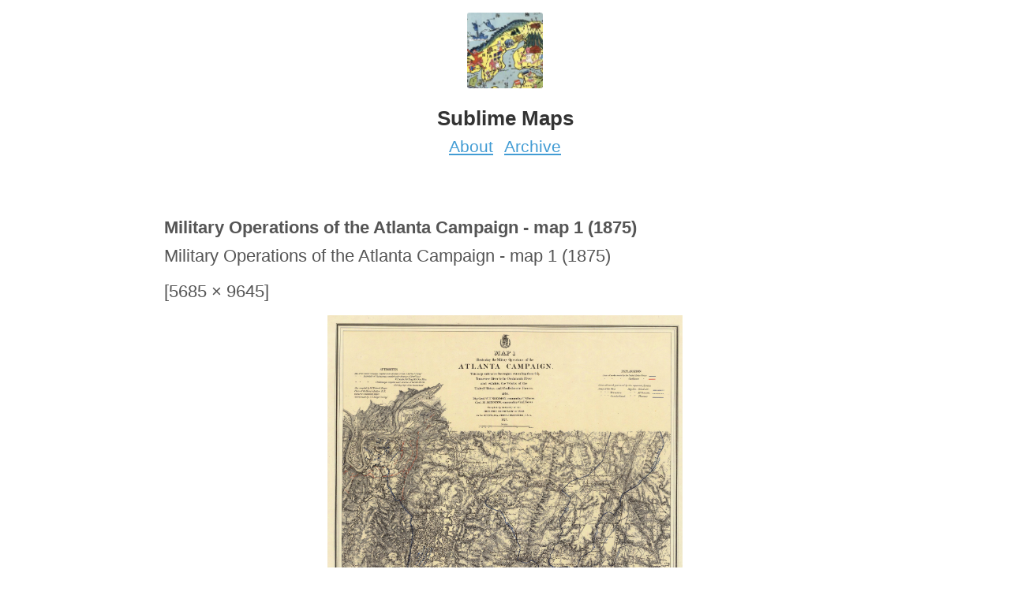

--- FILE ---
content_type: text/html; charset=utf-8
request_url: https://www.andrewgloe.com/2019/08/04/military-operations-of.html
body_size: 2192
content:
<!DOCTYPE html>
<html>
  <head>
  <meta charset="utf-8">
  <meta http-equiv="X-UA-Compatible" content="IE=edge,chrome=1">
  <title>Military Operations of the Atlanta Campaign - map 1 (1875)</title>
  <meta name="viewport" content="width=device-width, initial-scale=1.0">

	<link rel="shortcut icon" href="https://micro.blog/AJgloe/favicon.png" type="image/x-icon" />

  
  <link rel="stylesheet" href="/assets/stylesheets/global.css?1679023998" />
  <link rel="stylesheet" href="/custom.css?1679023998" />

    <link rel="me" href="https://micro.blog/AJgloe" />
	
	
	
	<link rel="authorization_endpoint" href="https://micro.blog/indieauth/auth" />
	<link rel="token_endpoint" href="https://micro.blog/indieauth/token" />
	<link rel="micropub" href="https://micro.blog/micropub" />
	<link rel="microsub" href="https://micro.blog/microsub" />
	<link rel="webmention" href="https://micro.blog/webmention" />
	<link rel="subscribe" href="https://micro.blog/users/follow" />
    
    
</head>


  <body class="single">

    <header class="header" role="banner">
  <figure class="avatar">
    <a href="/"><img src="https://micro.blog/AJgloe/avatar.jpg" alt="Sublime Maps" width="96" height="96"></a>
  </figure>
  <h1 class="site__name">Sublime Maps</h1>

	
		
			<a class="site__page" href="/about/">About</a>
		
	
		
			<a class="site__page" href="/archive/">Archive</a>
		
	

</header>


    <main class="main__content" role="main">
      
<article class="post--single h-entry">
  
    <h1 class="p-name">Military Operations of the Atlanta Campaign - map 1 (1875)</h1>
  
  <div class="e-content">
  <p>Military Operations of the Atlanta Campaign - map 1 (1875)</p>

<p>[5685 × 9645]</p>

<p><img src="https://SublimeMaps.micro.blog/uploads/2019/7aedcbaf20.jpg" width="353" height="600" alt="" /></p>

<p>From the northwestern corner of Georgia, from Chattanooga, Tennessee, to Calhoun, Georgia.</p>

  </div>
  <footer class="post__footer">
    <small><time class="dt-published" datetime="2019-08-04 13:47:00 &#43;1100">Sun, Aug 4, 2019 at 1:47pm</time></small>
  </footer>
</article>




    </main>

    <footer class="footer footer--single" role="contentinfo">
  <small class="copyright">&copy; 2023 <a href="/">Sublime Maps</a>. Follow <a href="https://micro.blog/AJgloe">@AJgloe on Micro.blog</a>.</small>
</footer>

    
    
		
  </body>
</html>
